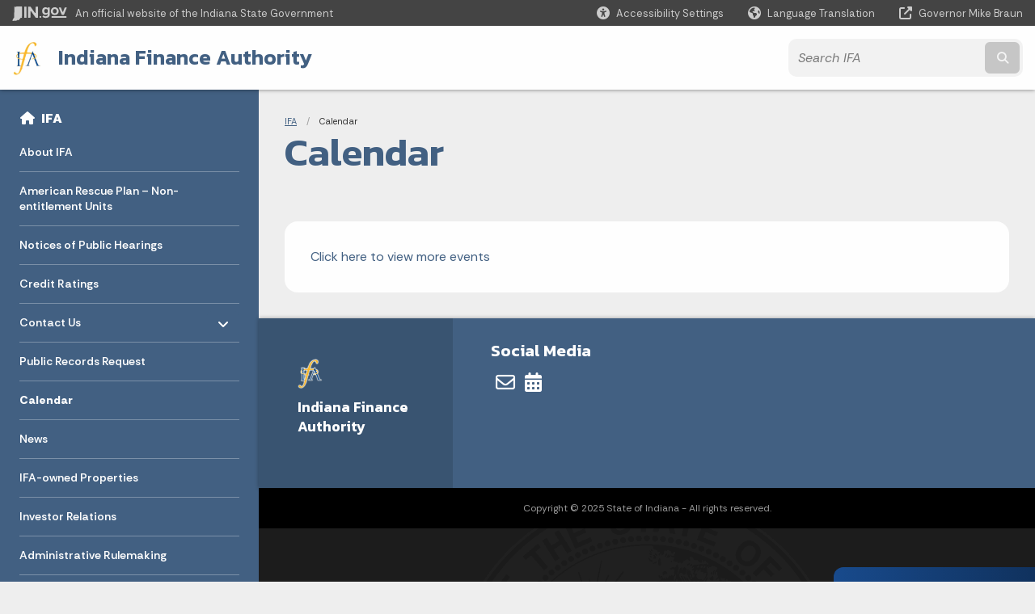

--- FILE ---
content_type: text/html; charset=UTF-8
request_url: https://www.in.gov/ifa/calendar/
body_size: 12018
content:
<!doctype html>
<html class="no-js" lang="en" aria-label="IFA - Calendar" data="
subpage
">
    <head>
    <!-- Front end is page asset -->
    <title>IFA: Calendar</title>
<meta charset="utf-8">
<meta name="description" content="" />
<meta name="keywords" content="" />
<meta name="viewport" content="width=device-width, initial-scale=1.0">
<meta name="apple-mobile-web-app-capable" content="yes">
<meta http-equiv="X-UA-Compatible" content="IE=edge,chrome=1">
<meta name="dcterms.title"      content="Calendar">
<meta name="dcterms.creator"    content="IFA">
<meta name="dcterms.created"    content="2020-10-05T10:29:26-04:00">
<meta name="dcterms.modified"   content="2022-07-06T11:13:14-04:00">
<meta name="dcterms.issued"     content="2020-10-05T13:53:59-04:00">
<meta name="dcterms.format"     content="HTML">
<meta name="dcterms.identifier" content="https://www.in.gov/ifa/calendar">
<!-- EnhancedUiSearch //-->
<!-- Settings //-->
<meta name="assetType" content="page_standard" />
<meta name="assetName" content="Calendar" />
<!-- Publishing - Page Details //-->
    <meta itemprop="name" content="Calendar" />
    <meta itemprop="description" content="" />
    <meta itemprop="image" content="" />
<meta name="twitter:card" content="summary" />
        <meta name="twitter:title" content="Calendar" />
        <meta name="twitter:description" content="" />
        <meta property="og:title" content="Calendar" />
        <meta property="og:description" content="" />
<meta property="og:type" content="website" />
<meta property="og:url" content="https://www.in.gov/ifa/calendar/" />
<meta property="og:site_name" content="IFA" />
<meta property="article:published_time" content="2020-10-05T13:53:59-04:00" />
<meta property="article:modified_time" content="2022-07-06T11:13:14-04:00" />
<meta property="article:tag" content="" />
<link rel="shortcut icon" href="/global/images/favicon.ico" />
                <link rel="preconnect" href="https://fonts.googleapis.com">
<link rel="preconnect" href="https://fonts.gstatic.com" crossorigin>
<link href="https://fonts.googleapis.com/css2?family=Kanit:ital,wght@0,300;0,400;0,600;0,700;1,300;1,400;1,600;1,700&family=Rethink+Sans:ital,wght@0,400..800;1,400..800&display=swap" rel="stylesheet">
<link type="text/css" rel="stylesheet" media="all" href="/global/css/font-awesome-6.7.1/css/all.min.css" /> 
<link type="text/css" rel="stylesheet" media="all" href="/global/css/agency-styles-2024.css" />
<script type="text/javascript" src="/global/javascript/jquery-3.5.1.js"></script>
<!-- u: 52676 -->
        <link href="/ifa/includes/custom.css" rel="stylesheet">
         <link href="/ifa/includes/colors_2024.css" rel="stylesheet">
</head>
<body id="subpage" class="ifa info show-horizontal-menu ">
                <header data-sticky-container class="">
    <div data-sticky data-margin-top="0" data-sticky-on="small">
        <div id="header_sliver" class="row expanded">
            <div id="header_sliver_logo_container" class="container_ingovlogo columns">
                    <svg id="in-gov-logo-svg" class="in-gov-logo-svg" alrt="IN.gov Logo" data-name="IN.gov Logo"
                        xmlns="https://www.w3.org/2000/svg" viewBox="0 0 120 32.26" height="18" width="68">
                        <defs>
                            <style>
                                .ingov-logo {
                                    fill: #fff;
                                }
                            </style>
                        </defs>
                        <title>IN.gov</title>
                        <path class="ingov-logo"
                            d="M20.21.1,9.8,0A3.6,3.6,0,0,0,8.53.26L6.81,1A.91.91,0,0,1,6.45,1,.86.86,0,0,1,6.15,1l-1-.45A.84.84,0,0,0,4.2.68a.88.88,0,0,0-.26.63L3.63,24a1.63,1.63,0,0,1-.25.75L1,28a3.65,3.65,0,0,0-.53,1.18L0,31.28a.83.83,0,0,0,.13.7.73.73,0,0,0,.57.28,1,1,0,0,0,.31,0l2.71-.83a1.3,1.3,0,0,1,.7.05L5.58,32a1.25,1.25,0,0,0,.51.12A1.37,1.37,0,0,0,7,31.77l.61-.56a.82.82,0,0,1,.49-.16h.07l.9.18.19,0a1.2,1.2,0,0,0,1.11-.7l.28-.65a.15.15,0,0,1,.17-.07l1.94.68a1.11,1.11,0,0,0,.34.06,1.18,1.18,0,0,0,1-.57l.32-.55a3.91,3.91,0,0,1,.61-.75l1.57-1.41a1.59,1.59,0,0,0,.46-1.37L17,25.57h0a2.72,2.72,0,0,0,1.35,0l1.88-.53a.82.82,0,0,0,.45-1.34L20.18,23a.08.08,0,0,1,0-.07.09.09,0,0,1,0-.06l.31-.23a1.76,1.76,0,0,0,.64-1.28l.07-20.19A1,1,0,0,0,20.21.1Zm61.61,2H78.65A.61.61,0,0,0,78,2.7a.61.61,0,0,1-1,.47,6.25,6.25,0,0,0-4.1-1.49c-4.19,0-7.31,3-7.31,8.44s3.16,8.44,7.31,8.44A6.22,6.22,0,0,0,77,17a.61.61,0,0,1,1,.46v.16c0,3.26-2.47,4.19-4.56,4.19a6.79,6.79,0,0,1-4.66-1.55.61.61,0,0,0-.93.14l-1.27,2.05a.62.62,0,0,0,.14.81,10.1,10.1,0,0,0,6.72,2.12c4.08,0,9-1.54,9-7.86V2.7A.61.61,0,0,0,81.82,2.09ZM78,12.59a.63.63,0,0,1-.14.39,4.9,4.9,0,0,1-3.6,1.7c-2.47,0-4.19-1.72-4.19-4.56s1.72-4.56,4.19-4.56a4.79,4.79,0,0,1,3.63,1.73.59.59,0,0,1,.11.35Zm15.59,6.48a8.41,8.41,0,0,0,8.78-8.72,8.77,8.77,0,0,0-17.54,0A8.4,8.4,0,0,0,93.63,19.07Zm0-13.52c2.71,0,4.26,2.23,4.26,4.8s-1.54,4.84-4.26,4.84S89.41,13,89.41,10.36,90.92,5.55,93.63,5.55Zm25.49-3.47h-2.8a.88.88,0,0,0-.82.57l-3.29,8.78a.88.88,0,0,1-1.64,0l-3.29-8.78a.88.88,0,0,0-.82-.57H103.7a.88.88,0,0,0-.81,1.2l6,14.82a.88.88,0,0,0,.81.55h3.52a.88.88,0,0,0,.81-.55l6-14.82A.88.88,0,0,0,119.12,2.09ZM61.59,21.23a2,2,0,1,0,2,2A2,2,0,0,0,61.59,21.23ZM30.18.44H26.66a.88.88,0,0,0-.88.88v23a.88.88,0,0,0,.88.88h3.52a.88.88,0,0,0,.88-.88v-23A.88.88,0,0,0,30.18.44Zm25.47,0H52.13a.88.88,0,0,0-.88.88V13.74a.88.88,0,0,1-1.59.51L40.05.81a.88.88,0,0,0-.71-.37H35.25a.88.88,0,0,0-.88.88v23a.88.88,0,0,0,.88.88h3.52a.88.88,0,0,0,.88-.88v-13a.88.88,0,0,1,1.59-.51l9.95,14a.88.88,0,0,0,.71.37h3.76a.88.88,0,0,0,.88-.88v-23A.88.88,0,0,0,55.65.44ZM118.59,21.6H87.28a.88.88,0,0,0-.88.88v1.75a.88.88,0,0,0,.88.88h31.31a.88.88,0,0,0,.88-.88V22.48A.88.88,0,0,0,118.59,21.6Z"
                            transform="translate(0 0)"></path>
                    </svg>
                <a href="https://www.in.gov/" target="_blank">
                <span id="header_sliver_official_text">An official website <span class="small-hide">of the Indiana State Government</span></span>
                </a>
            </div>
            <div class="columns medium-hide medium-2 large-2 shrink">
                <a id="header_sliver_accessibility_link" href="javascript:void(0);" data-acsb-custom-trigger="true" role="button" data-acsb-clickable="true" data-acsb-navigable="true" aria-hidden="true" tabindex="-1">
                    <span id="header_sliver_accessibility_icon" class="fas fa-universal-access" aria-hidden="true"></span>
                    <span id="header_sliver_accessibility_text" class="small-hide" aria-hidden="true">Accessibility Settings</span>
                </a>
            </div>
            <div id="google_translate_element_header" class="small-hide columns medium-hide medium-2 large-2 shrink">
                <span id="header_sliver_translation_icon" class="fas fa-globe-americas"></span>
                <span id="header_sliver_translation_text" class="small-hide">Language Translation</span>
            </div>
            <script type="text/javascript">
                function googleTranslateElementInit() {
                    new google.translate.TranslateElement({ pageLanguage: 'en', layout: google.translate.TranslateElement.InlineLayout.VERTICAL }, 'google_translate_element_header');
                }
            </script>
            <script type="text/javascript" src="//translate.google.com/translate_a/element.js?cb=googleTranslateElementInit" async></script>
            <div class="columns small-hide medium-2 large-2 shrink">
                <a id="header_sliver_governor_link" href="https://www.in.gov/gov" target="_blank"><span id="header_sliver_governor_icon" class="fas fa-external-link-alt"></span> <span id="header_sliver_governor_text">Governor Mike Braun</span></a>
            </div>
        </div>
        <div id="header_top" role="navigation" class="row expanded collapse">
            <div class="columns small-12 medium-expand">
                <ul id="header_elem-list" class="row expanded ">
                    <li id="header_agency-logo" class="columns small-12 shrink small-expand">
                                <a href="/ifa">
                        <img class="logo_agency" src="/ifa/images/logo_IFA.png" alt="IFA Logo"></a>
                    </li>
                    <li id="header_agency-name" class="columns  has-agency-logo ">   
                                        <a href="/ifa">
                            Indiana Finance Authority
                        </a>
                    </li>
                    <script>
                        var searchCollection = 'agencies2';
                        var searchResultsPage = '/ifa/search-results';
                        var searchProfile = 'ifa';
                    </script>
                    <li id="header_search" class="columns small-12 medium-4 large-3">
                        <form id="agency-fb-search" action="/ifa/search-results" method="get" role="search">
                            <input type="hidden" name="profile" value="ifa">
                            <input type="hidden" name="collection" value="agencies2">
                            <ul id="header_search-list">
                                <li><button type="button" class="button" id="button_voice-search" title="Search by voice"><i
                                            class="fas fa-microphone"></i><span class="show-for-sr">Start voice
                                            input</span></button></li>
                                <li>
                                    <input id="header_agency-search" type="search" placeholder="Search&nbsp;IFA"
                                        data-placeholder="Search&nbsp;IFA" name="query" autocomplete="off"
                                        aria-label="Search query">
                                    <div id="frequent-search-wrap" data-cached=0>
                                        <p><i class="fas fa-star"></i> <strong>Frequent Searches</strong></p>
                                    </div>
                                </li>
                                <li><button type="submit" class="button" id="button_text-search"><span class="fas fa-magnifying-glass"></span><span class="browser-ie11">&gt;</span><span class="show-for-sr">Submit text search</span></button></li>
                            </ul>
                        </form>
                    </li>
                </ul>
            </div>
        </div>
    </div>
    <div id="top-menu-nav-btn" class="columns shrink bottom-left" title="Main Menu">
        <button id="button_main-menu" aria-expanded="true">
            <div id="toggle" class="button-container">
                <span class="top"></span>
                <span class="middle"></span>
                <span class="bottom"></span>
                <div class="icon-text">MENU</div>
            </div>
        </button>
    </div>
    <!--<div class="faq_box" style="display:none;"></div>-->
    <script>let siteAlertJSONPath = '/ifa' + '/includes/site-alert.json'</script>
</header>
<div class="overlay" id="overlay" data-close-on-click="true">
	<nav class="overlay-menu">
		<div class="main-nav" id="main-nav">
		    <div class="section-header section-parent">
                <h2>
                            <span class="fas fa-home"></span><a href="/ifa">IFA Home</a>
                </h2>
		    </div>
		    <ul class="vertical menu accordion-menu" data-accordion-menu data-submenu-toggle="true" data-multi-open="false">
</li>
    <li>
                <a href="/ifa/about-ifa">About IFA</a>
</li>
    <li>
                <a href="/ifa/coronavirus-state-and-local-fiscal-recover-funds-american-rescue-plan-act-of-2021">American Rescue Plan – Non-entitlement Units</a>
</li>
    <li>
                <a href="/ifa/notices-of-public-hearings">Notices of Public Hearings</a>
</li>
    <li>
                <a href="/ifa/credit-ratings">Credit Ratings</a>
</li>
    <li>
        <a href="/ifa/contact-us">Contact Us
            <span class="show-for-sr"> - Click to Expand</span>
        </a>
<ul class="nested vertical menu submenu is-accordion-submenu" data-toggler=".expanded">
    <li>
        <a href="/ifa/contact-us/contact-us">Contact Us
            <span class="show-for-sr"> - Click to Expand</span>
        </a>
</li>
</ul></li>
    <li class="list-group-item list-group-item-nav ">
            <a  href="https://in.accessgov.com/ifa-apra" >Public Records Request
            </a>
    </li>
    <li>
                <a href="/ifa/calendar">Calendar</a>
</li>
    <li>
                <a href="/ifa/news">News</a>
</li>
    <li>
                <a href="/ifa/ifa-owned-properties">IFA-owned Properties</a>
</li>
    <li class="list-group-item list-group-item-nav ">
            <a  href="http://www.indianabonds.org/" >Investor Relations
            </a>
    </li>
    <li>
                <a href="/ifa/administrative-rulemaking">Administrative Rulemaking</a>
</li>
    <li>
                <a href="/ifa/project-locations-by-county">Project Locations by County</a>
</li>
    <li class="list-group-item list-group-item-nav section-header">
            <a  href="javascript:void(0);" >IFA Programs
            </a>
    </li>
    <li>
        <a href="/ifa/tax-exempt-bond-programs">Tax-Exempt Bond Programs
            <span class="show-for-sr"> - Click to Expand</span>
        </a>
<ul class="nested vertical menu submenu is-accordion-submenu" data-toggler=".expanded">
    <li>
        <a href="/ifa/tax-exempt-bond-programs/overview">Overview
            <span class="show-for-sr"> - Click to Expand</span>
        </a>
</li>
    <li>
        <a href="/ifa/tax-exempt-bond-programs/volume-cap-program">Volume Cap Program
            <span class="show-for-sr"> - Click to Expand</span>
        </a>
</li>
    <li>
        <a href="/ifa/tax-exempt-bond-programs/large-bond-program">Large Bond Program
            <span class="show-for-sr"> - Click to Expand</span>
        </a>
</li>
    <li>
        <a href="/ifa/tax-exempt-bond-programs/small-bond-program">Small Bond Program
            <span class="show-for-sr"> - Click to Expand</span>
        </a>
</li>
</ul></li>
    <li>
        <a href="/ifa/residential-housing-infrastructure-assistance-program">Residential Housing Infrastructure Assistance Program (RIF)
            <span class="show-for-sr"> - Click to Expand</span>
        </a>
<ul class="nested vertical menu submenu is-accordion-submenu" data-toggler=".expanded">
    <li>
        <a href="/ifa/residential-housing-infrastructure-assistance-program/rif-contacts">RIF Contacts
            <span class="show-for-sr"> - Click to Expand</span>
        </a>
</li>
</ul></li>
        <li class="normal">
            <a href="/ifa/srf">State Revolving Fund</a>
</li>
        <li class="normal">
            <a href="/ifa/brownfields">Indiana Brownfields</a>
</li>
    <li>
                <a href="/ifa/wifia">WIFIA</a>
</li>
    <li>
                <a href="/ifa/state-water-infrastructure-fund-swif-grants">SWIF &amp; TNSW Grants</a>
</li>
    <li>
        <a href="/ifa/water-loss-audits">Water Loss Audits
            <span class="show-for-sr"> - Click to Expand</span>
        </a>
<ul class="nested vertical menu submenu is-accordion-submenu" data-toggler=".expanded">
    <li>
        <a href="/ifa/water-loss-audits/water-loss-audit-training-information">Water Loss Audit Training Information
            <span class="show-for-sr"> - Click to Expand</span>
        </a>
</li>
</ul></li>
    <li>
                <a href="/ifa/utility-regional-meetings">Utility Regional Meetings</a>
</li>
    <li>
                <a href="/ifa/regional-water-studies">Regional Water Studies</a>
</li>
    <li>
                <a href="/ifa/lead-sampling-program">Lead Sampling Program</a>
</li>
    <li>
                <a href="/ifa/ifa-storm-water-survey">IFA Storm Water Survey</a>
</li>
    <li>
        <a href="/ifa/prior-water-initiatives">Prior Water Initiatives
            <span class="show-for-sr"> - Click to Expand</span>
        </a>
<ul class="nested vertical menu submenu is-accordion-submenu" data-toggler=".expanded">
    <li>
        <a href="/ifa/prior-water-initiatives/indiana-storm-water-infrastructure-needs">Indiana Storm Water Infrastructure Needs
            <span class="show-for-sr"> - Click to Expand</span>
        </a>
</li>
    <li>
        <a href="/ifa/prior-water-initiatives/water-supply-potential-of-the-charlestown-state-park-aquifer">Water Supply Potential of the Charlestown State Park Aquifer
            <span class="show-for-sr"> - Click to Expand</span>
        </a>
</li>
    <li>
        <a href="/ifa/prior-water-initiatives/evaluation-of-water-utility-planning-in-indiana">Evaluation of Water Utility Planning in Indiana
            <span class="show-for-sr"> - Click to Expand</span>
        </a>
</li>
    <li>
        <a href="/ifa/prior-water-initiatives/why-fi-water">WHY-FI WATER
            <span class="show-for-sr"> - Click to Expand</span>
        </a>
</li>
    <li>
        <a href="/ifa/prior-water-initiatives/indiana-wastewater-monitoring-report">Indiana Wastewater Monitoring Report
            <span class="show-for-sr"> - Click to Expand</span>
        </a>
</li>
</ul></li>
    <li class="list-group-item list-group-item-nav section-header">
            <a  href="javascript:void(0);" >Helpful Links to Documents
            </a>
    </li>
    <li>
                <a href="/ifa/notice-of-determination-to-issue-bonds">Notice of Determination to Issue Bonds</a>
</li>
    <li>
                <a href="/ifa/roadside-toll-collection-system-replacement-rtcs">Roadside Toll Collection System Replacement (RTCS)</a>
</li>
    <li>
                <a href="/ifa/collection-agency-procurement">Request for Proposal for the Collection Agency Procurement</a>
</li>
    <li>
                <a href="/ifa/sherman-minton-corridor-project">Sherman Minton Corridor Project</a>
</li>
    <li class="list-group-item list-group-item-nav ">
            <a  target="_blank"  href="/ifa/files/Electronic_Meetings_Policy_-_Final-1.pdf" >Electronic Meetings Policy<span class="menu-file-icon">PDF</span>
            </a>
    </li>
    <li>
                <a href="/ifa/related-links">Related Links</a>
</li>
    <li>
                <a href="/ifa/requests-for-proposalsqualificationsinformation">Requests for Proposals/Qualifications/Information</a>
</li>
    <li>
                <a href="/ifa/re-procurement-ohio-river-bridges-toll-system-provider-2020">Re-procurement Ohio River Bridges - Toll System Provider 2020</a>
</li>
    <li>
        <a href="/ifa/indiana-toll-road-lease">Indiana Toll Road Lease
            <span class="show-for-sr"> - Click to Expand</span>
        </a>
<ul class="nested vertical menu submenu is-accordion-submenu" data-toggler=".expanded">
    <li>
        <a href="/ifa/indiana-toll-road-lease/indiana-toll-road">Indiana Toll Road
            <span class="show-for-sr"> - Click to Expand</span>
        </a>
</li>
    <li>
        <a href="/ifa/indiana-toll-road-lease/toll-road-rates">Toll Road Rates
            <span class="show-for-sr"> - Click to Expand</span>
        </a>
</li>
    <li>
        <a href="/ifa/indiana-toll-road-lease/lease">Lease
            <span class="show-for-sr"> - Click to Expand</span>
        </a>
</li>
    <li>
        <a href="/ifa/indiana-toll-road-lease/itrob">Toll Road Annual Reports
            <span class="show-for-sr"> - Click to Expand</span>
        </a>
</li>
</ul></li>
    <li>
                <a href="/ifa/ohio-river-bridges-east-end-crossing">Ohio River Bridges - East End Crossing</a>
</li>
    <li>
                <a href="/ifa/existing-ohio-river-bridges-toll-system-provider">Existing Ohio River Bridges - Toll System Provider</a>
</li>
    <li>
                <a href="/ifa/i-69-section-6-contract-5-project">I-69 Section 6 Contract 5 Project</a>
</li>
    <li class="list-group-item list-group-item-nav ">
            <a  href="http://www.in.gov/iscba/" >ISCBA
            </a>
    </li>
    <li class="list-group-item list-group-item-nav ">
            <a  href="http://www.in.gov/imc/index.htm" >IMC
            </a>
    </li>
    <li>
        <a href="/ifa/supplemental-coronavirus-relief-fund-program">SAFETY AWARENESS Coronavirus Relief Fund Program
            <span class="show-for-sr"> - Click to Expand</span>
        </a>
<ul class="nested vertical menu submenu is-accordion-submenu" data-toggler=".expanded">
    <li>
        <a href="/ifa/supplemental-coronavirus-relief-fund-program/omb-letter-announcing-the-program">OMB Letter announcing the Safety Awareness Program
            <span class="show-for-sr"> - Click to Expand</span>
        </a>
</li>
    <li>
        <a href="/ifa/supplemental-coronavirus-relief-fund-program/frequently-asked-questions">Frequently Asked Questions
            <span class="show-for-sr"> - Click to Expand</span>
        </a>
</li>
    <li>
        <a href="/ifa/supplemental-coronavirus-relief-fund-program/county,-city-and-town-allocations">County, City and Town Safety Awareness Allocations
            <span class="show-for-sr"> - Click to Expand</span>
        </a>
</li>
    <li>
        <a href="/ifa/supplemental-coronavirus-relief-fund-program/supplemental-reimbursement-request-form">Safety Awareness Reimbursement Request Form (with Instructions)
            <span class="show-for-sr"> - Click to Expand</span>
        </a>
</li>
    <li>
        <a href="/ifa/supplemental-coronavirus-relief-fund-program/cares-act-safety-awareness-disbursement-summary-by-participant">CARES Act Safety Awareness Disbursement Summary by Participant
            <span class="show-for-sr"> - Click to Expand</span>
        </a>
</li>
</ul></li>
    <li>
        <a href="/ifa/coronavirus-relief-fund-program">Coronavirus Relief Fund Program
            <span class="show-for-sr"> - Click to Expand</span>
        </a>
<ul class="nested vertical menu submenu is-accordion-submenu" data-toggler=".expanded">
    <li>
        <a href="/ifa/coronavirus-relief-fund-program/announcement-and-notices">Announcement and Notices
            <span class="show-for-sr"> - Click to Expand</span>
        </a>
</li>
    <li>
        <a href="/ifa/coronavirus-relief-fund-program/public-safety-and-public-health-payroll-expenses-are-now-reimbursable">Public Safety and Public Health Payroll Expenses Are Now Reimbursable
            <span class="show-for-sr"> - Click to Expand</span>
        </a>
</li>
    <li>
        <a href="/ifa/coronavirus-relief-fund-program/frequently-asked-questions">Frequently Asked Questions
            <span class="show-for-sr"> - Click to Expand</span>
        </a>
</li>
    <li>
        <a href="/ifa/coronavirus-relief-fund-program/relief-fund-program-information-letter-to-executive-officers">Relief Fund Program Information Letter to Executive Officers
            <span class="show-for-sr"> - Click to Expand</span>
        </a>
</li>
    <li>
        <a href="/ifa/coronavirus-relief-fund-program/acceptance-certification-of-chief-executive-officer">Acceptance Certification of Chief Executive Officer
            <span class="show-for-sr"> - Click to Expand</span>
        </a>
</li>
    <li>
        <a href="/ifa/coronavirus-relief-fund-program/county-city-and-town-allocations">County City and Town Allocations
            <span class="show-for-sr"> - Click to Expand</span>
        </a>
</li>
    <li>
        <a href="/ifa/coronavirus-relief-fund-program/reimbursement-request-form">Reimbursement Request Form
            <span class="show-for-sr"> - Click to Expand</span>
        </a>
</li>
    <li>
        <a href="/ifa/coronavirus-relief-fund-program/helpful-links">Helpful Links
            <span class="show-for-sr"> - Click to Expand</span>
        </a>
</li>
    <li>
        <a href="/ifa/coronavirus-relief-fund-program/cares-act-disbursements">CARES Act Disbursements
            <span class="show-for-sr"> - Click to Expand</span>
        </a>
</li>
</ul></li>
        <li class="normal">
            <a href="/ifa/new">IFA New</a>
</li>
                <li class="list-group-item list-group-item-nav section-header" role="none">
                    <a href="javascript:void(0);" role="menuitem">Learn More</a>
                </li>
                    <li id="info-nav-iwanto">
                    <span class="fas fa-user"></span>
                        <a href="#">I Want To
                            <span class="show-for-sr"> - Click to Expand</span>
                        </a>
                        <ul><li><a href="/ifa/srf/wastewater" rel="https://www.in.gov/ifa/srf/2386.htm">Obtain low-interest financing for a wastewater treatment or sewer project in my community.</a></li><li><a href="/ifa/srf/drinking-water" rel="https://www.in.gov/ifa/srf/2387.htm">Obtain low-interest financing for a drinking water project in my community.</a></li><li><a href="/ifa/indiana-toll-road-lease/indiana-toll-road" rel="https://www.in.gov/ifa/2328.htm">Learn about the State's leasing of the Toll Road for 75 years.</a></li><li><a href="/ifa/tax-exempt-bond-programs/volume-cap-program" rel="https://www.in.gov/ifa/2341.htm">Certify my business for tax-exempt financing.</a></li><li><a href="/ifa/tax-exempt-bond-programs/large-bond-program" rel="https://www.in.gov/ifa/2340.htm">Issue bonds for a manufacturing project worth more than $3 million through the IFA.</a></li><li><a href="/ifa/tax-exempt-bond-programs/small-bond-program" rel="https://www.in.gov/ifa/2339.htm">Issue bonds for a manufacturing project for less than $3 million through the IFA.</a></li><li><a href="/ifa/brownfields/legal-assistance" rel="https://www.in.gov/ifa/brownfields/2364.htm">Request a Comfort letter for my property.</a></li><li><a href="/ifa/brownfields/financial-assistance" rel="https://www.in.gov/ifa/brownfields/2366.htm">Obtain Brownfields assistance.</a></li></ul>
                    </li>
                    <li id="info-nav-onlineservices"><span class="fas fa-globe"></span>
                        <a href="#">Online Services
                            <span class="show-for-sr"> - Click to Expand</span>
                        </a>
                        <ul><li><a href="/ifa/brownfields/files/CL-SSL-Supplemental-Info-Request-Form-Revised-for-Online-Services-Pending-Revisions-TC-6-25-21.pdf">Brownfields Comfort/Site Status Letter Supplemental Information Request Form</a></li><li><a href="/ifa/calendar" rel="https://www.in.gov/ifa/2347.htm">IFA Meeting Dates and Timelines</a></li><li><a href="/ifa/files/Tax-Exempt-Bond-Application_2018.doc" rel="https://www.in.gov/ifa/files/Tax-Exempt%20Bond%20Application_2018.doc">Tax Exempt Bond Application 2018</a></li><li><a href="/ifa/files/Manufacturing_Form.doc" rel="https://www.in.gov/ifa/files/Manufacturing_Form.doc">Volume Cap - Manufacturing Application</a></li><li><a href="/ifa/files/Tax-Exempt_Bond_Program_Procedures_2018.doc" rel="https://www.in.gov/ifa/files/Tax-Exempt_Bond_Program_Procedures_2018.doc">Tax Exempt Bond Procedures 2018</a></li><li><a href="/ifa/files/DWSRF_application.doc" rel="https://www.in.gov/ifa/files/DWSRF_application.doc">DWSRF Application</a></li><li><a href="/ifa/files/WWSRF_application-3.2019.doc" rel="https://www.in.gov/ifa/files/WWSRF_application%203.2019.doc">WWSRF Application</a></li><li><a href="/ifa/brownfields/financial-assistance" rel="https://www.in.gov/ifa/brownfields/2366.htm">Brownfields Financial Assistance</a></li><li><a href="/ifa/brownfields/legal-assistance" rel="https://www.in.gov/ifa/brownfields/2364.htm">Brownfields Comfort Letter Request</a></li><li><a href="/ifa/formsingov" rel="http://www.in.gov/ifa/forms.htm">Forms.IN.gov</a></li><li><a href="http://www.in.gov/services.htm" rel="http://www.in.gov/services.htm">More IN.gov Online Services</a></li><li><a href="http://www.in.gov/subscriber_center.htm" rel="http://www.in.gov/subscriber_center.htm">IN.gov Subscriber Center</a></li></ul>
                    </li>
                    <li id="agency-faq-drop" style="display:none;"><span class="fas fa-question"></span>
                        <a href="#">Top FAQs
                            <span class="show-for-sr"> - Click to Expand</span>
                        </a>
                        <ul class="menu vertical nested" id="faqs-dropdown"></ul>
                    </li>
            </ul>
        </div>
    </nav>
    <div id="mm-close">
        <span class="fas fa-times fa-small"></span>&nbsp; Close Menu
    </div>
</div>
        <div id="container_main" class="row expanded collapse">
                    <nav class="columns medium-hide large-3 info-navigation">
                            <h1 class="show-for-sr">Sidebar</h1>
                                    <div class="section-content">
    <div class="main-nav">
        <h2 class="show-for-sr">Side Navigation</h2>
        <div class="section-header section-parent">
            <h2>
                <span class="fas fa-home"></span>
                <a href="/ifa">IFA</a>
            </h2>
        </div>
        <ul class="vertical menu accordion-menu" id="left-menu" data-accordion-menu data-submenu-toggle="true">
</li>
    <li>
            <a href="/ifa/about-ifa">About IFA</a>
</li>
    <li>
            <a href="/ifa/coronavirus-state-and-local-fiscal-recover-funds-american-rescue-plan-act-of-2021">American Rescue Plan – Non-entitlement Units</a>
</li>
    <li>
            <a href="/ifa/notices-of-public-hearings">Notices of Public Hearings</a>
</li>
    <li>
            <a href="/ifa/credit-ratings">Credit Ratings</a>
</li>
    <li>
        <a href="/ifa/contact-us">Contact Us
            <span class="show-for-sr"> - Click to Expand</span>
        </a>
  <ul class="nested vertical menu submenu is-accordion-submenu">
        <li>
        <a href="/ifa/contact-us/contact-us">Contact Us</a>
</li>
  </ul></li>
    <li class=" list-group-item list-group-item-nav">
    <a   href="https://in.accessgov.com/ifa-apra" >Public Records Request
    </a>
</li>
    <li>
            <a href="/ifa/calendar">Calendar</a>
</li>
    <li>
            <a href="/ifa/news">News</a>
</li>
    <li>
            <a href="/ifa/ifa-owned-properties">IFA-owned Properties</a>
</li>
    <li class=" list-group-item list-group-item-nav">
    <a   href="http://www.indianabonds.org/" >Investor Relations
    </a>
</li>
    <li>
            <a href="/ifa/administrative-rulemaking">Administrative Rulemaking</a>
</li>
    <li>
            <a href="/ifa/project-locations-by-county">Project Locations by County</a>
</li>
    <li class=" linkhdr  list-group-item list-group-item-nav">
    <a  >IFA Programs
    </a>
</li>
    <li>
        <a href="/ifa/tax-exempt-bond-programs">Tax-Exempt Bond Programs
            <span class="show-for-sr"> - Click to Expand</span>
        </a>
  <ul class="nested vertical menu submenu is-accordion-submenu">
        <li>
        <a href="/ifa/tax-exempt-bond-programs/overview">Overview</a>
</li><li>
        <a href="/ifa/tax-exempt-bond-programs/volume-cap-program">Volume Cap Program</a>
</li><li>
        <a href="/ifa/tax-exempt-bond-programs/large-bond-program">Large Bond Program</a>
</li><li>
        <a href="/ifa/tax-exempt-bond-programs/small-bond-program">Small Bond Program</a>
</li>
  </ul></li>
    <li>
        <a href="/ifa/residential-housing-infrastructure-assistance-program">Residential Housing Infrastructure Assistance Program (RIF)
            <span class="show-for-sr"> - Click to Expand</span>
        </a>
  <ul class="nested vertical menu submenu is-accordion-submenu">
        <li>
        <a href="/ifa/residential-housing-infrastructure-assistance-program/rif-contacts">RIF Contacts</a>
</li>
  </ul></li>
        <li class="normal">
            <a href="/ifa/srf">State Revolving Fund</a>
</li>
        <li class="normal">
            <a href="/ifa/brownfields">Indiana Brownfields</a>
</li>
    <li>
            <a href="/ifa/wifia">WIFIA</a>
</li>
    <li>
            <a href="/ifa/state-water-infrastructure-fund-swif-grants">SWIF &amp; TNSW Grants</a>
</li>
    <li>
        <a href="/ifa/water-loss-audits">Water Loss Audits
            <span class="show-for-sr"> - Click to Expand</span>
        </a>
  <ul class="nested vertical menu submenu is-accordion-submenu">
        <li>
        <a href="/ifa/water-loss-audits/water-loss-audit-training-information">Water Loss Audit Training Information</a>
</li>
  </ul></li>
    <li>
            <a href="/ifa/utility-regional-meetings">Utility Regional Meetings</a>
</li>
    <li>
            <a href="/ifa/regional-water-studies">Regional Water Studies</a>
</li>
    <li>
            <a href="/ifa/lead-sampling-program">Lead Sampling Program</a>
</li>
    <li>
            <a href="/ifa/ifa-storm-water-survey">IFA Storm Water Survey</a>
</li>
    <li>
        <a href="/ifa/prior-water-initiatives">Prior Water Initiatives
            <span class="show-for-sr"> - Click to Expand</span>
        </a>
  <ul class="nested vertical menu submenu is-accordion-submenu">
        <li>
        <a href="/ifa/prior-water-initiatives/indiana-storm-water-infrastructure-needs">Indiana Storm Water Infrastructure Needs</a>
</li><li>
        <a href="/ifa/prior-water-initiatives/water-supply-potential-of-the-charlestown-state-park-aquifer">Water Supply Potential of the Charlestown State Park Aquifer</a>
</li><li>
        <a href="/ifa/prior-water-initiatives/evaluation-of-water-utility-planning-in-indiana">Evaluation of Water Utility Planning in Indiana</a>
</li><li>
        <a href="/ifa/prior-water-initiatives/why-fi-water">WHY-FI WATER</a>
</li><li>
        <a href="/ifa/prior-water-initiatives/indiana-wastewater-monitoring-report">Indiana Wastewater Monitoring Report</a>
</li>
  </ul></li>
    <li class=" linkhdr  list-group-item list-group-item-nav">
    <a  >Helpful Links to Documents
    </a>
</li>
    <li>
            <a href="/ifa/notice-of-determination-to-issue-bonds">Notice of Determination to Issue Bonds</a>
</li>
    <li>
            <a href="/ifa/roadside-toll-collection-system-replacement-rtcs">Roadside Toll Collection System Replacement (RTCS)</a>
</li>
    <li>
            <a href="/ifa/collection-agency-procurement">Request for Proposal for the Collection Agency Procurement</a>
</li>
    <li>
            <a href="/ifa/sherman-minton-corridor-project">Sherman Minton Corridor Project</a>
</li>
    <li class=" list-group-item list-group-item-nav">
    <a  target="_blank"   href="/ifa/files/Electronic_Meetings_Policy_-_Final-1.pdf" >Electronic Meetings Policy<span class="menu-file-icon">PDF</span>
    </a>
</li>
    <li>
            <a href="/ifa/related-links">Related Links</a>
</li>
    <li>
            <a href="/ifa/requests-for-proposalsqualificationsinformation">Requests for Proposals/Qualifications/Information</a>
</li>
    <li>
            <a href="/ifa/re-procurement-ohio-river-bridges-toll-system-provider-2020">Re-procurement Ohio River Bridges - Toll System Provider 2020</a>
</li>
    <li>
        <a href="/ifa/indiana-toll-road-lease">Indiana Toll Road Lease
            <span class="show-for-sr"> - Click to Expand</span>
        </a>
  <ul class="nested vertical menu submenu is-accordion-submenu">
        <li>
        <a href="/ifa/indiana-toll-road-lease/indiana-toll-road">Indiana Toll Road</a>
</li><li>
        <a href="/ifa/indiana-toll-road-lease/toll-road-rates">Toll Road Rates</a>
</li><li>
        <a href="/ifa/indiana-toll-road-lease/lease">Lease</a>
</li><li>
        <a href="/ifa/indiana-toll-road-lease/itrob">Toll Road Annual Reports</a>
</li>
  </ul></li>
    <li>
            <a href="/ifa/ohio-river-bridges-east-end-crossing">Ohio River Bridges - East End Crossing</a>
</li>
    <li>
            <a href="/ifa/existing-ohio-river-bridges-toll-system-provider">Existing Ohio River Bridges - Toll System Provider</a>
</li>
    <li>
            <a href="/ifa/i-69-section-6-contract-5-project">I-69 Section 6 Contract 5 Project</a>
</li>
    <li class=" list-group-item list-group-item-nav">
    <a   href="http://www.in.gov/iscba/" >ISCBA
    </a>
</li>
    <li class=" list-group-item list-group-item-nav">
    <a   href="http://www.in.gov/imc/index.htm" >IMC
    </a>
</li>
    <li>
        <a href="/ifa/supplemental-coronavirus-relief-fund-program">SAFETY AWARENESS Coronavirus Relief Fund Program
            <span class="show-for-sr"> - Click to Expand</span>
        </a>
  <ul class="nested vertical menu submenu is-accordion-submenu">
        <li>
        <a href="/ifa/supplemental-coronavirus-relief-fund-program/omb-letter-announcing-the-program">OMB Letter announcing the Safety Awareness Program</a>
</li><li>
        <a href="/ifa/supplemental-coronavirus-relief-fund-program/frequently-asked-questions">Frequently Asked Questions</a>
</li><li>
        <a href="/ifa/supplemental-coronavirus-relief-fund-program/county,-city-and-town-allocations">County, City and Town Safety Awareness Allocations</a>
</li><li>
        <a href="/ifa/supplemental-coronavirus-relief-fund-program/supplemental-reimbursement-request-form">Safety Awareness Reimbursement Request Form (with Instructions)</a>
</li><li>
        <a href="/ifa/supplemental-coronavirus-relief-fund-program/cares-act-safety-awareness-disbursement-summary-by-participant">CARES Act Safety Awareness Disbursement Summary by Participant</a>
</li>
  </ul></li>
    <li>
        <a href="/ifa/coronavirus-relief-fund-program">Coronavirus Relief Fund Program
            <span class="show-for-sr"> - Click to Expand</span>
        </a>
  <ul class="nested vertical menu submenu is-accordion-submenu">
        <li>
        <a href="/ifa/coronavirus-relief-fund-program/announcement-and-notices">Announcement and Notices</a>
</li><li>
        <a href="/ifa/coronavirus-relief-fund-program/public-safety-and-public-health-payroll-expenses-are-now-reimbursable">Public Safety and Public Health Payroll Expenses Are Now Reimbursable</a>
</li><li>
        <a href="/ifa/coronavirus-relief-fund-program/frequently-asked-questions">Frequently Asked Questions</a>
</li><li>
        <a href="/ifa/coronavirus-relief-fund-program/relief-fund-program-information-letter-to-executive-officers">Relief Fund Program Information Letter to Executive Officers</a>
</li><li>
        <a href="/ifa/coronavirus-relief-fund-program/acceptance-certification-of-chief-executive-officer">Acceptance Certification of Chief Executive Officer</a>
</li><li>
        <a href="/ifa/coronavirus-relief-fund-program/county-city-and-town-allocations">County City and Town Allocations</a>
</li><li>
        <a href="/ifa/coronavirus-relief-fund-program/reimbursement-request-form">Reimbursement Request Form</a>
</li><li>
        <a href="/ifa/coronavirus-relief-fund-program/helpful-links">Helpful Links</a>
</li><li>
        <a href="/ifa/coronavirus-relief-fund-program/cares-act-disbursements">CARES Act Disbursements</a>
</li>
  </ul></li>
        <li class="normal">
            <a href="/ifa/new">IFA New</a>
</li>
                <div class="section-header">Learn More</div>
                    <li id="info-nav-iwanto">
                    <span class="fas fa-user"></span>
                        <a href="#">I Want To
                            <span class="show-for-sr"> - Click to Expand</span>
                        </a>
                        <ul><li><a href="/ifa/srf/wastewater" rel="https://www.in.gov/ifa/srf/2386.htm">Obtain low-interest financing for a wastewater treatment or sewer project in my community.</a></li><li><a href="/ifa/srf/drinking-water" rel="https://www.in.gov/ifa/srf/2387.htm">Obtain low-interest financing for a drinking water project in my community.</a></li><li><a href="/ifa/indiana-toll-road-lease/indiana-toll-road" rel="https://www.in.gov/ifa/2328.htm">Learn about the State's leasing of the Toll Road for 75 years.</a></li><li><a href="/ifa/tax-exempt-bond-programs/volume-cap-program" rel="https://www.in.gov/ifa/2341.htm">Certify my business for tax-exempt financing.</a></li><li><a href="/ifa/tax-exempt-bond-programs/large-bond-program" rel="https://www.in.gov/ifa/2340.htm">Issue bonds for a manufacturing project worth more than $3 million through the IFA.</a></li><li><a href="/ifa/tax-exempt-bond-programs/small-bond-program" rel="https://www.in.gov/ifa/2339.htm">Issue bonds for a manufacturing project for less than $3 million through the IFA.</a></li><li><a href="/ifa/brownfields/legal-assistance" rel="https://www.in.gov/ifa/brownfields/2364.htm">Request a Comfort letter for my property.</a></li><li><a href="/ifa/brownfields/financial-assistance" rel="https://www.in.gov/ifa/brownfields/2366.htm">Obtain Brownfields assistance.</a></li></ul>
                    </li>
                    <li id="info-nav-onlineservices"><span class="fas fa-globe"></span>
                        <a href="#">Online Services
                            <span class="show-for-sr"> - Click to Expand</span>
                        </a>
                        <ul><li><a href="/ifa/brownfields/files/CL-SSL-Supplemental-Info-Request-Form-Revised-for-Online-Services-Pending-Revisions-TC-6-25-21.pdf">Brownfields Comfort/Site Status Letter Supplemental Information Request Form</a></li><li><a href="/ifa/calendar" rel="https://www.in.gov/ifa/2347.htm">IFA Meeting Dates and Timelines</a></li><li><a href="/ifa/files/Tax-Exempt-Bond-Application_2018.doc" rel="https://www.in.gov/ifa/files/Tax-Exempt%20Bond%20Application_2018.doc">Tax Exempt Bond Application 2018</a></li><li><a href="/ifa/files/Manufacturing_Form.doc" rel="https://www.in.gov/ifa/files/Manufacturing_Form.doc">Volume Cap - Manufacturing Application</a></li><li><a href="/ifa/files/Tax-Exempt_Bond_Program_Procedures_2018.doc" rel="https://www.in.gov/ifa/files/Tax-Exempt_Bond_Program_Procedures_2018.doc">Tax Exempt Bond Procedures 2018</a></li><li><a href="/ifa/files/DWSRF_application.doc" rel="https://www.in.gov/ifa/files/DWSRF_application.doc">DWSRF Application</a></li><li><a href="/ifa/files/WWSRF_application-3.2019.doc" rel="https://www.in.gov/ifa/files/WWSRF_application%203.2019.doc">WWSRF Application</a></li><li><a href="/ifa/brownfields/financial-assistance" rel="https://www.in.gov/ifa/brownfields/2366.htm">Brownfields Financial Assistance</a></li><li><a href="/ifa/brownfields/legal-assistance" rel="https://www.in.gov/ifa/brownfields/2364.htm">Brownfields Comfort Letter Request</a></li><li><a href="/ifa/formsingov" rel="http://www.in.gov/ifa/forms.htm">Forms.IN.gov</a></li><li><a href="http://www.in.gov/services.htm" rel="http://www.in.gov/services.htm">More IN.gov Online Services</a></li><li><a href="http://www.in.gov/subscriber_center.htm" rel="http://www.in.gov/subscriber_center.htm">IN.gov Subscriber Center</a></li></ul>
                    </li>
                    <li id="agency-faq-drop-hamburger" style="display:none;"><span class="fas fa-question"></span>
                        <a href="#">Top FAQs
                            <span class="show-for-sr"> - Click to Expand</span>
                        </a>
                        <ul class="menu vertical nested" id="faqs-dropdown"></ul>
                    </li>
        </ul>
    </div>
</div>
                    </nav> 
                    <div class="columns medium-12 large-9">
                    <main>
                        <article aria-label="IN.gov Content">
            <section class="info-internal-banner">
            <nav class="breadcrumbs" aria-label="You are here:" role="navigation">
                <h1 class="show-for-sr breadcrumbs">Breadcrumbs</h1>
                <ul class="breadcrumbs">
                            <li><a href="/ifa">IFA</a></li>
                                <li><span class="show-for-sr">Current: </span>Calendar</li>
                </ul>
            </nav>
            <h1 class="info-heading">
                Calendar</h1>
            </section>
<section id="content_container_146178">
<div id="localist-widget-36859000" class="localist-widget"></div><script defer type="text/javascript"
src="https://events.in.gov/widget/view?schools=IN&groups=ifa&days=365&num=30&all_instances=1&container=localist-widget-36859000&template=in-gov-list"></script>
<div class="read-more"><a href="https://events.in.gov/ifa/">Click here to view more events</a></div>
</section>
                            
                </article> 
                <footer>
                        <section id="footer_agency" data-ctype="agency-footer" aria-label="agency information" role="contentinfo">
  <div class="row expanded">
      <div id="footer_agency-brand" class="columns small-12 medium-3">
        <img class="logo_agency" alt="IFA Logo" src="/ifa/images/logo_IFA.png" height="40">
        <p>Indiana Finance Authority</p>
      </div>
      <div id="footer_agency-links" class="columns small-12 medium-9">
        <div class="row expanded">
          <div class="columns small-12 medium-expand">
            <h2>Social Media</h2>
            <ul class="icons_social row medium-collapse" aria-label="Social Media Links" title="Social Media Links">
              <li class="columns">
                <a title="Email" href="https://cloud.subscription.in.gov/signup?depid=546006776" target="_blank" aria-label="Email"><span class="far fa-envelope" title="Email"></span><span class="browser-ie11 show-for-sr">Email</span></a>
              </li>
              <li class="columns">
                <a title="Calendar" href="https://www.in.gov/ifa/calendar/" target="_blank" aria-label="Calendar"><span class="fas fa-calendar-alt" title="Calendar"></span><span class="browser-ie11 show-for-sr">Calendar</span></a>
              </li>
          </ul>
          </div>
      </div>
  </div>
</section>
                        <footer>
    <section id="footer_sliver">
    <div>
        Copyright &copy; 2025 State of Indiana - All rights reserved.
    </div>
</section>
<footer id="footer_global" data-ctype="global-footer" style="background-image: url(/global/images/indiana-state-seal-bw-2.png);">
    <div id="footer_links" class="row expanded">
        <div class="columns small-12 medium-6 large-expand">
            <section id="footer_help" aria-label="Find Information">
                <h2>Find Information</h2>
                <ul class="vertical menu">
                    <!-- <li><a href="https://www.in.gov/idoa/state-information-center/" target="_blank">About State Information Center</a></li>                     -->
                    <!-- <li><a href="sms:1-855-463-5292">Text: 1-855-463-5292</a></li> -->
                    <li class="chat-link"><a href="javascript:void(0);" onclick="zE.activate({hideOnClose: false});">State Information Live Chat</a></li>
                    <li><a href="https://in.accessgov.com/idoa/Forms/Page/idoa/ask-sic-a-question/" target="_blank">Email State Information Center</a></li>
                    <li><a href="https://www.in.gov/apps/iot/find-a-person/" target="_blank">Find a Person</a></li>
                    <li><a aria-label="Find an Agency Footer Link" href="//www.in.gov/core/find_agency.html" target="_blank">Find an Agency</a></li>
                    <li><a href="tel:1-800-457-8283">Call: 1-800-457-8283</a></li>
                    <li><a href="tel:1-888-311-1846">Text: 1-888-311-1846</a></li>
                </ul>
            </section>
        </div>
        <div class="columns small-12 medium-6 large-expand">
            <section id="footer_quick_information" aria-label="Quick Information">
                <h2>Quick Information</h2>
                <ul class="vertical menu">
                    <!-- <li><a href="https://www.in.gov/apps/iot/find-a-person/" target="_blank">Find a State Employee</a></li> -->
                    <!-- <li><a href="https://www.in.gov/core/find_agency.html" target="_blank">Find an Agency</a></li> -->
                    <!-- <li><a href="https://www.in.gov/core/map.html" target="_blank">Maps & Information</a></li> -->
                    <!-- <li><a href="https://workforindiana.in.gov/" target="_blank">Apply for State Jobs</a></li> -->
                    <li><a href="https://www.in.gov/core/sitesurvey.html" target="_blank">IN.gov User Survey</a></li>
                    <li><a href="https://www.in.gov/core/advanced_search.html" target="_blank">Advanced Search</a></li>
                    <li><a href="https://www.in.gov/core/policies.html" target="_blank">Policies</a></li>
                    <li><a href="https://www.in.gov/core/sitemap.html" target="_blank">Sitemap</a></li>
                    <li><a href="https://faqs.in.gov/hc/en-us" target="_blank">IN.gov FAQs</a></li>
                    <li><a href="https://www.in.gov/core/info_employees.html" target="_blank">State Employee Resources</a></li>
                    </li>
                </ul>
            </section>
        </div>
        <div class="columns small-12 medium-6 large-expand">
            <section id="footer_state_information" aria-label="State Information">
                <h2>State Information</h2>
                <ul class="vertical menu">
                    <li><a href="https://www.in.gov/core/map.html" target="_blank">Maps &amp; Information</a></li>
                    <li><a href="https://www.in.gov/core/news_events.html" target="_blank">IN.gov News &amp; Events</a></li>
                    <li><a href="https://www.in.gov/core/gov-delivery.html" target="_blank">Email Updates</a></li>
                    <li><a href="https://iga.in.gov/laws/current/ic/titles/1" target="_blank">Indiana Code</a></li>
                    <li><a href="http://www.in.gov/legislative/iac/" target="_blank">Indiana Administrative Code</a></li>
                    <li><a href="https://www.in.gov/core/awards.html" target="_blank">Awards</a></li>
                </ul>
            </section>
        </div>
        <div class="columns small-12 medium-6 large-expand">
            <section id="footer_media_links" aria-label="IN.gov Settings">
                <div class="footer-logo-container">
                    <svg id="footer-in-gov-logo-svg" data-name="IN.gov Logo" xmlns="https://www.w3.org/2000/svg"
                        height= 31.00 width=119 viewBox="0 0 119 31.99">
                        <defs>
                            <style>
                                .ingov-gold {
                                    fill: #eaba0b;
                                }
                                .ingov-blue {
                                    fill: #2a4d87;
                                }
                                .ingov-white {
                                    fill: #fff;
                                }
                            </style>
                        </defs>
                        <path class="ingov-white"
                            d="M81.13,2.07h0s-3.14,.01-3.14,.01c-.34,0-.61,.27-.61,.61,0,.34-.27,.61-.61,.61-.15,0-.29-.05-.4-.15-1.14-.97-2.58-1.5-4.08-1.49-4.15,0-7.25,3-7.25,8.37s3.13,8.37,7.25,8.37c1.49,0,2.94-.54,4.06-1.53,.25-.22,.64-.2,.86,.06,.1,.11,.15,.25,.15,.4v.15c0,3.23-2.45,4.15-4.52,4.15-1.82,0-3.37-.44-4.62-1.53-.25-.22-.64-.2-.86,.05-.02,.03-.04,.05-.06,.08l-1.26,2.03c-.16,.26-.1,.6,.14,.79,1.95,1.54,4.02,2.1,6.66,2.1,4.05,0,8.88-1.53,8.88-7.79V2.67c0-.33-.27-.59-.6-.6Zm-3.89,10.81c-.9,1.04-2.2,1.65-3.58,1.68-2.45,0-4.15-1.7-4.15-4.52s1.7-4.52,4.15-4.52c1.39,.02,2.71,.64,3.6,1.71,.07,.1,.11,.22,.11,.35v4.91c0,.14-.04,.28-.14,.4ZM92.85,1.66c-5.45,0-8.68,3.95-8.68,8.61s3.27,8.64,8.68,8.64,8.71-3.95,8.71-8.64-3.27-8.6-8.71-8.6Zm0,13.41c-2.69,0-4.19-2.21-4.19-4.8s1.52-4.77,4.19-4.77,4.22,2.21,4.22,4.77-1.53,4.8-4.22,4.8ZM118.45,2.13c-.1-.04-.22-.06-.33-.06h-2.78c-.36,0-.67,.23-.79,.56l-3.28,8.7c-.17,.45-.67,.67-1.12,.5-.23-.09-.41-.27-.5-.5l-3.26-8.7c-.12-.33-.44-.56-.79-.56h-2.74c-.48,0-.86,.4-.86,.88,0,.11,.02,.21,.06,.31l5.9,14.7c.13,.32,.44,.54,.79,.54h3.49c.35,0,.66-.22,.79-.54l5.9-14.7c.18-.45-.04-.95-.49-1.13ZM61.08,21.05c-1.08,0-1.96,.88-1.96,1.96s.88,1.96,1.96,1.96,1.96-.88,1.96-1.96-.88-1.96-1.96-1.96ZM29.93,.44h-3.49c-.48,0-.87,.39-.87,.87V24.11c0,.48,.39,.87,.87,.87h3.49c.48,0,.87-.39,.87-.87V1.3c0-.48-.39-.87-.87-.87Zm25.27,0s-.01,0-.02,0h-3.49c-.48,0-.87,.39-.87,.87V13.62c0,.48-.37,.88-.85,.88-.29,0-.57-.14-.73-.38L39.73,.79c-.16-.23-.43-.36-.71-.36h-4.06c-.48,0-.87,.39-.87,.87V24.11c0,.48,.39,.87,.87,.87h3.49c.48,0,.87-.39,.87-.87V11.22c0-.48,.37-.88,.85-.88,.29,0,.57,.14,.73,.38l9.86,13.9c.16,.23,.43,.36,.71,.37h3.73c.48,0,.87-.39,.87-.87V1.3c0-.48-.39-.87-.87-.87Z">
                        </path>
                        <g>
                            <path class="ingov-white"
                                d="M20.04,.1l-10.32-.1c-.43,0-.86,.09-1.26,.25l-1.7,.73c-.11,.04-.23,.06-.35,.05-.1,0-.21-.02-.3-.06l-1.02-.44c-.31-.15-.67-.1-.92,.14-.16,.17-.26,.39-.25,.62l-.3,22.49c-.02,.26-.1,.52-.25,.74l-2.34,3.21c-.25,.36-.43,.77-.53,1.19L.03,31.02c-.06,.24-.01,.5,.14,.7,.14,.17,.35,.27,.57,.27,.1,0,.21-.01,.31-.04l2.69-.82c.23-.05,.48-.03,.7,.05l1.12,.54c.16,.07,.33,.11,.5,.12,.34,.01,.67-.1,.93-.33l.6-.55c.14-.1,.31-.16,.48-.16h.06l.89,.18c.06,.01,.13,.02,.19,.02,.47,0,.91-.26,1.1-.7l.27-.64c.03-.06,.1-.09,.17-.08l1.93,.68c.11,.04,.22,.06,.33,.06,.42,0,.81-.21,1.03-.56l.32-.54c.17-.27,.37-.52,.61-.75l1.55-1.4c.36-.36,.53-.86,.46-1.36l-.07-.36h.04c.44,.11,.9,.11,1.34,0l1.86-.53c.44-.1,.72-.54,.62-.98-.03-.13-.09-.25-.18-.35l-.57-.75s0-.05,0-.07c0-.02,.02-.05,.04-.06l.31-.23c.38-.31,.61-.77,.64-1.27l.06-19.99c0-.56-.45-1.02-1.02-1.03Z">
                            </path>
                            <rect class="ingov-gold" x="85.68" y="21.42" width="32.78" height="3.48" rx=".87" ry=".87">
                            </rect>
                        </g>
                    </svg>
                </div>
                <ul class="vertical menu">
                    <li><a href="javascript:void();" data-acsb-custom-trigger="true" title="Open accessibility tools"
                        role="button" data-acsb-clickable="true" data-acsb-navigable="true" tabindex="0"
                        data-acsb-now-navigable="true">Accessibility Settings</a></li>
                    <li><a href="https://www.in.gov/core/accessibility-feedback.html" target="_blank">Report Accessibility Issues</a></li>
                    <script type="text/javascript" src="https://www.browsealoud.com/plus/scripts/3.1.0/ba.js"
                    crossorigin="anonymous"
                    integrity="sha256-VCrJcQdV3IbbIVjmUyF7DnCqBbWD1BcZ/1sda2KWeFc= sha384-k2OQFn+wNFrKjU9HiaHAcHlEvLbfsVfvOnpmKBGWVBrpmGaIleDNHnnCJO4z2Y2H sha512-gxDfysgvGhVPSHDTieJ/8AlcIEjFbF3MdUgZZL2M5GXXDdIXCcX0CpH7Dh6jsHLOLOjRzTFdXASWZtxO+eMgyQ==">  </script>
                    <li>
                        <div class="_ba_logo" id="__ba_launchpad" style="padding-top: 0.5rem;"><a title="Listen with the ReachDeck Toolbar" id="browsealoud-button--launchpad"
                                class="gw-launchpad-button gw-launchpad-button--double-icon  gw-launchpad-button--orange"
                                ignore="true" lang="en" type="button"><span
                                    class="gw-launchpad-button__icon gw-launchpad-button__icon--left gw-launchpad-button__icon--accessibility-man-white"></span>Screen Reader - Speak<span
                                    class="gw-launchpad-button__icon gw-launchpad-button__icon--right gw-launchpad-button__icon--play-outline-white"></span></a>
                        </div>
                    </li>
                </ul>
            </section>
        </div>
    </div>
</footer>
</footer>
<script type="text/javascript" src="/global/javascript/agency-scripts-2024.js"></script> 
<script type="text/javascript" src="/global/javascript/components/libraries/glide-polyfilled.min.js"></script> 
<script async src="https://siteimproveanalytics.com/js/siteanalyze_10656.js"></script>
<script>(function(){ var s = document.createElement('script'), e = ! document.body ? document.querySelector('head') : document.body; s.src = 'https://acsbapp.com/apps/app/dist/js/app.js'; s.async = true; s.onload = function(){ acsbJS.init({ statementLink : '', footerHtml : '', hideMobile : true, hideTrigger : true, language : 'en', position : 'right', leadColor : '#113360', triggerColor : '#113360', triggerRadius : '50%', triggerPositionX : 'right', triggerPositionY : 'bottom', triggerIcon : 'people', triggerSize : 'medium', triggerOffsetX : 35, triggerOffsetY : 35, mobile : { triggerSize : 'small', triggerPositionX : 'right', triggerPositionY : 'bottom', triggerOffsetX : 10, triggerOffsetY : 10, triggerRadius : '50%' } }); }; e.appendChild(s);}());</script>
<script>
    function hideAccessibeTriggerFromScreenReaders() {  // Updated 7/21/25 by CV
      const interval = setInterval(() => {
        const trigger = document.querySelector('[data-acsb-custom-trigger="true"]');
        if (trigger) {
          const triggerTab = trigger.getAttribute('tabindex');
          if (triggerTab === '0') {
            trigger.setAttribute('aria-hidden', 'true');
            trigger.setAttribute('tabindex', '-1');
            clearInterval(interval);
          }
        }
      }, 300); // check every 300ms
    }
    window.addEventListener('load', hideAccessibeTriggerFromScreenReaders);  // Call on window.load
</script>
                </footer>
            </main> 
            </div> 
        </div> 
        <input type="hidden" name="token" value="75a8ba2e51d5db228431c702b8da0eb8e6625b6e"  class="sq-form-field" id="token" />        
        <script type="text/javascript" src="/ifa/includes/custom.js"></script>
        <script>
            document.addEventListener('DOMContentLoaded', function() {
                //Send doc height to parent frame (will be moving this code)
                function sendHeight() {
                    setTimeout(function() {
                        var scrollHeight = document.body.scrollHeight;
                        scrollHeight > 1 ? parent.postMessage({ 'request' : 'getdocheight', "data": scrollHeight }, '*') : sendHeight(); //Call sendHeight() again if no height yet
                    }, 500);
                }
                sendHeight(); //Send it
            });
        </script>
</body>
</html>

--- FILE ---
content_type: text/css
request_url: https://www.in.gov/ifa/includes/custom.css
body_size: 92
content:


/* Agency Custom CSS */

.label.primary {
    background: #426082;
}

--- FILE ---
content_type: application/javascript; charset=utf-8
request_url: https://ingov.zendesk.com/api/v2/help_center/en-us/sections/115001495047-Finance-Authority-Indiana/articles.json?sort_order=asc&callback=jQuery35107960063770592378_1768700619656&_=1768700619657
body_size: 5828
content:
jQuery35107960063770592378_1768700619656({"count":17,"next_page":null,"page":1,"page_count":1,"per_page":30,"previous_page":null,"articles":[{"id":115005068307,"url":"https://ingov.zendesk.com/api/v2/help_center/en-us/articles/115005068307.json","html_url":"https://faqs.in.gov/hc/en-us/articles/115005068307-What-is-the-difference-between-a-Comfort-Letter-and-a-Site-Status-Letter","author_id":19552993367,"comments_disabled":true,"draft":false,"promoted":false,"position":0,"vote_sum":6,"vote_count":16,"section_id":115001495047,"created_at":"2017-03-30T15:48:27Z","updated_at":"2022-10-05T08:10:12Z","name":"What is the difference between a Comfort Letter and a Site Status Letter?","title":"What is the difference between a Comfort Letter and a Site Status Letter?","source_locale":"en-us","locale":"en-us","outdated":false,"outdated_locales":[],"edited_at":"2017-03-30T15:48:27Z","user_segment_id":null,"permission_group_id":263726,"content_tag_ids":[],"label_names":[],"body":"\u003cp\u003eA Comfort Letter is issued to a party that qualifies for an applicable exemption to liability found in Indiana law or application of an IDEM enforcement discretion policy, but is not a legal release from liability. A Comfort Letter explains the liability exemption or enforcement discretion policy for which the stakeholder has qualified and by which IDEM has determined not to pursue a party for cleanup. A Site Status Letter is issued to a party that did not cause or contribute to or knowingly exacerbate site contamination and can demonstrate that current levels of contaminants of concern at the brownfield substantially meet current cleanup criteria as established by IDEM. The potential cleanup liability of the party requesting the letter is not addressed. The Site Status Letter states that based on a technical analysis of information submitted to IDEM pertaining to site conditions, IDEM concludes that current site conditions do not present a threat to human health or the environment and that IDEM does not plan to take or require a response action at the brownfield site. Contact Michele Oertel at moertel@ifa.in.gov.\u003c/p\u003e\r\r","user_segment_ids":[]},{"id":115005241048,"url":"https://ingov.zendesk.com/api/v2/help_center/en-us/articles/115005241048.json","html_url":"https://faqs.in.gov/hc/en-us/articles/115005241048-What-types-of-projects-are-eligible-for-a-Drinking-Water-State-Revolving-Fund-loan","author_id":19552993367,"comments_disabled":true,"draft":false,"promoted":false,"position":1,"vote_sum":2,"vote_count":2,"section_id":115001495047,"created_at":"2017-03-30T15:48:36Z","updated_at":"2020-02-12T01:01:34Z","name":"What types of projects are eligible for a Drinking Water State Revolving Fund loan?","title":"What types of projects are eligible for a Drinking Water State Revolving Fund loan?","source_locale":"en-us","locale":"en-us","outdated":false,"outdated_locales":[],"edited_at":"2017-03-30T15:48:36Z","user_segment_id":null,"permission_group_id":263726,"content_tag_ids":[],"label_names":[],"body":"\u003cp\u003e\u003cspan\u003eTreatment plant improvements and upgrades, water line replacement and extensions, water storage facilities, security upgrades, metering systems, etc.\u003cspan\u003e \u003c/span\u003e For more information, visit \u003ca href=\"http://www.in.gov/ifa/srf/2387.htm\" target=\"_parent\" http:\u003e\u003c/a\u003e\u003c/span\u003e\u003c/p\u003e\r\r\u003cp\u003eIndiana Finance Authority (IFA)\u003c/p\u003e\r\u003cp\u003e\u003ca href=\"http://www.in.gov/ifa\" target=\"_parent\" http:\u003e\u003c/a\u003e\u003c/p\u003e\r\r\r","user_segment_ids":[]},{"id":115005068267,"url":"https://ingov.zendesk.com/api/v2/help_center/en-us/articles/115005068267.json","html_url":"https://faqs.in.gov/hc/en-us/articles/115005068267-What-is-a-brownfield","author_id":19552993367,"comments_disabled":true,"draft":false,"promoted":false,"position":2,"vote_sum":6,"vote_count":12,"section_id":115001495047,"created_at":"2017-03-30T15:48:21Z","updated_at":"2024-02-03T00:47:38Z","name":"What is a brownfield?","title":"What is a brownfield?","source_locale":"en-us","locale":"en-us","outdated":false,"outdated_locales":[],"edited_at":"2017-03-30T15:48:21Z","user_segment_id":null,"permission_group_id":263726,"content_tag_ids":[],"label_names":[],"body":"\u003cp\u003e\u003cspan\u003e: Indiana defines a brownfield site as a parcel of real estate that is abandoned or inactive or may not be operated at its appropriate use and on which expansion or redevelopment is complicated because of the presence or potential presence of a hazardous substance, a contaminant, petroleum, or a petroleum product that poses a risk to human health or the environment.\u003cspan\u003e \u003c/span\u003e Many brownfields are obvious eyesores, while some are open fields that look pristine but may have formerly been occupied by a commercial or industrial operation that caused contamination.\u003cspan\u003e \u003c/span\u003e When fear of known or suspected contamination is hindering transfer, reuse or redevelopment of a property, the site may be considered a brownfield.\u003cspan\u003e \u003c/span\u003e\u003c/span\u003e\u003c/p\u003e\r\r\u003cp\u003eIndiana Finance Authority (IFA)\u003c/p\u003e\r\u003cp\u003e\u003ca href=\"http://www.in.gov/ifa\" target=\"_parent\"\u003ehttp://www.in.gov/ifa\u003c/a\u003e\u003c/p\u003e\r\r\r","user_segment_ids":[]},{"id":115005240968,"url":"https://ingov.zendesk.com/api/v2/help_center/en-us/articles/115005240968.json","html_url":"https://faqs.in.gov/hc/en-us/articles/115005240968-How-can-developers-utilize-IFA-s-brownfields-assistance","author_id":19552993367,"comments_disabled":true,"draft":false,"promoted":false,"position":3,"vote_sum":1,"vote_count":1,"section_id":115001495047,"created_at":"2017-03-30T15:48:09Z","updated_at":"2021-06-09T19:53:20Z","name":"How can developers utilize IFA's brownfields assistance?","title":"How can developers utilize IFA's brownfields assistance?","source_locale":"en-us","locale":"en-us","outdated":false,"outdated_locales":[],"edited_at":"2017-03-30T15:48:09Z","user_segment_id":null,"permission_group_id":263726,"content_tag_ids":[],"label_names":[],"body":"\u003cp\u003eIn order to receive the benefit of financial assistance from the Indiana Brownfields Program, a private entity (property owner or developer) must first partner with a local governmental entity on a cleanup and/or redevelopment project.\u003cspan\u003e \u003c/span\u003e At this time, private entities are not eligible to directly receive State brownfield funding but, by partnering with a political subdivision such as a city, town, county, or redevelopment authority, private entities that did not cause or contribute to any site contamination, or own and/or operate at the site at the time of disposal of hazardous substances or release of petroleum on the site, can benefit from a Stipulated Assessment Grant, Petroleum Remediation Grant or Low-Interest Loan.\u003cspan\u003e \u003c/span\u003e Private entities that are not potentially liable for any site contamination may similarly benefit from a Stipulated Remediation Grant. \u003ci\u003eSee\u003c/i\u003e\u003cspan\u003e  \u003c/span\u003e \u003ca href=\"http://www.in.gov/ifa/brownfields/2366.htm\" target=\"_parent\"\u003ehttp://www.in.gov/ifa/brownfields/2366.htm\u003c/a\u003e.\u003c/p\u003e\r\r\u003cp\u003eIndiana Finance Authority (IFA)\u003c/p\u003e\r\u003cp\u003e\u003cspan\u003e\u003ca href=\"http://www.in.gov/ifa\" target=\"_parent\"\u003ehttp://www.in.gov/ifa\u003c/a\u003e\u003c/span\u003e\u003c/p\u003e\r\r","user_segment_ids":[]},{"id":115005068387,"url":"https://ingov.zendesk.com/api/v2/help_center/en-us/articles/115005068387.json","html_url":"https://faqs.in.gov/hc/en-us/articles/115005068387-Who-can-rely-on-a-Phase-I-ESA","author_id":19552993367,"comments_disabled":true,"draft":false,"promoted":false,"position":4,"vote_sum":0,"vote_count":0,"section_id":115001495047,"created_at":"2017-03-30T15:48:48Z","updated_at":"2017-03-30T17:42:29Z","name":"Who can rely on a Phase I ESA?","title":"Who can rely on a Phase I ESA?","source_locale":"en-us","locale":"en-us","outdated":false,"outdated_locales":[],"edited_at":"2017-03-30T15:48:48Z","user_segment_id":null,"permission_group_id":263726,"content_tag_ids":[],"label_names":[],"body":"A Phase I report can only be utilized by the person(s)/entity(ies) for which it was commissioned and which is/are listed within the report. If a Phase I is to be used to establish a BFPP liability defense, the name of the recipient (the person/entity seeking liability protection) identified in the Phase I should exactly match the name of the entity that will hold title to the property upon acquisition. Contact Michele Oertel at moertel@ifa.in.gov.\r","user_segment_ids":[]},{"id":115005068367,"url":"https://ingov.zendesk.com/api/v2/help_center/en-us/articles/115005068367.json","html_url":"https://faqs.in.gov/hc/en-us/articles/115005068367-Who-can-issue-Tax-Exempt-Bonds","author_id":19552993367,"comments_disabled":true,"draft":false,"promoted":false,"position":5,"vote_sum":-3,"vote_count":9,"section_id":115001495047,"created_at":"2017-03-30T15:48:45Z","updated_at":"2022-11-25T01:40:56Z","name":"Who can issue Tax-Exempt Bonds?","title":"Who can issue Tax-Exempt Bonds?","source_locale":"en-us","locale":"en-us","outdated":false,"outdated_locales":[],"edited_at":"2017-03-30T15:48:45Z","user_segment_id":null,"permission_group_id":263726,"content_tag_ids":[],"label_names":[],"body":"\u003cp\u003eThe Indiana Finance Authority or a local City, County, Town or Economic Development Commission can issue the Bonds.  Timing, local relationships, and fees may influence where the bonds are issued. \u003c/p\u003e\r\r\u003cp\u003e\u003cstrong\u003eIndiana Finance Authority (IFA)\u003c/strong\u003e\u003c/p\u003e\r\u003cp\u003e\u003ca href=\"http://www.in.gov/ifa\" target=\"_parent\"\u003e\u003cstrong\u003ehttp://www.in.gov/ifa\u003c/strong\u003e\u003c/a\u003e\u003c/p\u003e\r\r\r","user_segment_ids":[]},{"id":115005068327,"url":"https://ingov.zendesk.com/api/v2/help_center/en-us/articles/115005068327.json","html_url":"https://faqs.in.gov/hc/en-us/articles/115005068327-When-does-a-Phase-I-Environmental-Site-Assessment-ESA-report-need-to-be-updated-to-satisfy-all-appropriate-inquiry-requirements","author_id":19552993367,"comments_disabled":true,"draft":false,"promoted":false,"position":7,"vote_sum":14,"vote_count":20,"section_id":115001495047,"created_at":"2017-03-30T15:48:39Z","updated_at":"2023-02-07T21:27:55Z","name":"When does a Phase I Environmental Site Assessment (ESA) report need to be updated to satisfy all-appropriate inquiry requirements?","title":"When does a Phase I Environmental Site Assessment (ESA) report need to be updated to satisfy all-appropriate inquiry requirements?","source_locale":"en-us","locale":"en-us","outdated":false,"outdated_locales":[],"edited_at":"2017-03-30T15:48:39Z","user_segment_id":null,"permission_group_id":263726,"content_tag_ids":[],"label_names":[],"body":"\u003cp\u003ePhase I reports have two key expiration dates:\u003cbr\u003e\rIn order to be valid for a property transfer, the Phase I report cannot be older than 180 days. If more than 180 days has lapsed from the report date prior to closing, the following components of the Phase I report must be updated prior to closing:\u003cbr\u003e\rInterviews with past and present owners, operators, and occupants (40 CFR 312.23)\u003cbr\u003e\rSearches for recorded environmental cleanup liens (40 CFR 312.25)\u003cbr\u003e\rReviews of federal, tribal, state, and local government records (40 CFR 312.26)\u003cbr\u003e\rVisual inspections of the facility and adjoining properties (40 CFR 312.27)\u003cbr\u003e\rThe declaration by the EP (40 CFR 312.21)\u003cbr\u003e\rThe shelf life of the Phase I report is one year. If more than one year has lapsed from the report date prior to closing, an entirely new Phase I report must be obtained to qualify as a BFPP.  Contact Michele Oertel at moertel@ifa.in.gov\u003c/p\u003e\r\r","user_segment_ids":[]},{"id":115005241028,"url":"https://ingov.zendesk.com/api/v2/help_center/en-us/articles/115005241028.json","html_url":"https://faqs.in.gov/hc/en-us/articles/115005241028-What-is-Volume-Cap","author_id":19552993367,"comments_disabled":true,"draft":false,"promoted":false,"position":8,"vote_sum":-1,"vote_count":1,"section_id":115001495047,"created_at":"2017-03-30T15:48:33Z","updated_at":"2017-11-12T14:32:11Z","name":"What is Volume Cap?","title":"What is Volume Cap?","source_locale":"en-us","locale":"en-us","outdated":false,"outdated_locales":[],"edited_at":"2017-03-30T15:48:33Z","user_segment_id":null,"permission_group_id":263726,"content_tag_ids":[],"label_names":[],"body":"\u003cp\u003eVolume Cap is the annual capacity each state has to issue tax-exempt bonds for private companies.  The amount of Volume Cap for a calendar year is figured by taking Indiana's population and multiplying it by $95.  The IFA is responsible for the distribution of Volume Cap throughout the State.\u003c/p\u003e\r\r\u003cp\u003eIndiana Finance Authority (IFA)\u003c/p\u003e\r\u003cp\u003e\u003ca href=\"http://www.in.gov/ifa\" target=\"_parent\"\u003ehttp://www.in.gov/ifa\u003c/a\u003e\u003c/p\u003e\r\r\r","user_segment_ids":[]},{"id":115005241008,"url":"https://ingov.zendesk.com/api/v2/help_center/en-us/articles/115005241008.json","html_url":"https://faqs.in.gov/hc/en-us/articles/115005241008-What-is-the-SRF-State-Revolving-Fund-SRF-Loan-Program","author_id":19552993367,"comments_disabled":true,"draft":false,"promoted":false,"position":9,"vote_sum":-1,"vote_count":1,"section_id":115001495047,"created_at":"2017-03-30T15:48:30Z","updated_at":"2020-04-29T16:15:27Z","name":"What is the SRF (State Revolving Fund (SRF) Loan Program)?","title":"What is the SRF (State Revolving Fund (SRF) Loan Program)?","source_locale":"en-us","locale":"en-us","outdated":false,"outdated_locales":[],"edited_at":"2017-03-30T15:48:30Z","user_segment_id":null,"permission_group_id":263726,"content_tag_ids":[],"label_names":[],"body":"\u003cp\u003e\u003cspan\u003eThe State Revolving Fund (SRF) Loan Program is a state agency administered by the Indiana Finance Authority that provides low-interest loans to municipalities for wastewater and drinking water infrastructure improvement projects.\u003cspan\u003e \u003c/span\u003e For more info see \u003ca href=\"http://www.in.gov/ifa/srf/index.htm\" target=\"_parent\"\u003ehttp://www.in.gov/ifa/srf/index.htm\u003c/a\u003e.\u003c/span\u003e\u003c/p\u003e\r\u003cp\u003eIndiana Finance Authority (IFA)\u003c/p\u003e\r\u003cp\u003e\u003ca href=\"http://www.in.gov/ifa\" target=\"_parent\"\u003ehttp://www.in.gov/ifa\u003c/a\u003e\u003c/p\u003e\r\r\r","user_segment_ids":[]},{"id":115005068287,"url":"https://ingov.zendesk.com/api/v2/help_center/en-us/articles/115005068287.json","html_url":"https://faqs.in.gov/hc/en-us/articles/115005068287-What-is-the-current-SRF-Interest-Rate","author_id":19552993367,"comments_disabled":true,"draft":false,"promoted":false,"position":10,"vote_sum":-4,"vote_count":4,"section_id":115001495047,"created_at":"2017-03-30T15:48:24Z","updated_at":"2022-01-20T16:00:24Z","name":"What is the current SRF Interest Rate?","title":"What is the current SRF Interest Rate?","source_locale":"en-us","locale":"en-us","outdated":false,"outdated_locales":[],"edited_at":"2017-03-30T15:48:24Z","user_segment_id":null,"permission_group_id":263726,"content_tag_ids":[],"label_names":[],"body":"\u003cp\u003eThe SRF Loan Program re-sets the interest rates to its future borrowers on the first business day of each January, April, July and October.  A base interest rate is used and calculated by using 90 percent of the average 20-year AAA-rated, general obligation bond Municipal Market Data composite index for the most recent calendar month. The interest rate is then discounted further based upon a borrower's Median Household Income from the most recent Census data and projected monthly user rates. A borrower's interest rate is fixed at the time of loan closing and does not fluctuate. To see this quarter's rate's visit \u003ca href=\"http://www.in.gov/ifa/srf/2427.htm\" target=\"_parent\"\u003ehttp://www.in.gov/ifa/srf/2427.htm\u003c/a\u003e.\u003c/p\u003e\r\r\u003cp\u003eIndiana Finance Authority (IFA)\u003c/p\u003e\r\u003cp\u003e\u003ca href=\"http://www.in.gov/ifa\" target=\"_parent\"\u003ehttp://www.in.gov/ifa\u003c/a\u003e\u003c/p\u003e\r\r\r","user_segment_ids":[]},{"id":115005068247,"url":"https://ingov.zendesk.com/api/v2/help_center/en-us/articles/115005068247.json","html_url":"https://faqs.in.gov/hc/en-us/articles/115005068247-Is-my-project-eligible-for-Tax-Exempt-Bonds","author_id":19552993367,"comments_disabled":true,"draft":false,"promoted":false,"position":11,"vote_sum":1,"vote_count":1,"section_id":115001495047,"created_at":"2017-03-30T15:48:18Z","updated_at":"2021-06-28T18:20:11Z","name":"Is my project eligible for Tax-Exempt Bonds?","title":"Is my project eligible for Tax-Exempt Bonds?","source_locale":"en-us","locale":"en-us","outdated":false,"outdated_locales":[],"edited_at":"2017-03-30T15:48:18Z","user_segment_id":null,"permission_group_id":263726,"content_tag_ids":[],"label_names":[],"body":"\u003cp\u003eGoverned by Internal Revenue Code and related federal regulations, Bond Counsel should be contacted to see if a company's project is eligible. \u003c/p\u003e\r\r\u003cp\u003eIndiana Finance Authority (IFA)\u003c/p\u003e\r\u003cp\u003e\u003ca href=\"http://www.in.gov/ifa\" target=\"_parent\"\u003ehttp://www.in.gov/ifa\u003c/a\u003e\u003c/p\u003e\r\r\r","user_segment_ids":[]},{"id":115005068227,"url":"https://ingov.zendesk.com/api/v2/help_center/en-us/articles/115005068227.json","html_url":"https://faqs.in.gov/hc/en-us/articles/115005068227-How-can-my-community-obtain-a-low-interest-loan-for-drinking-water-infrastructure","author_id":19552993367,"comments_disabled":true,"draft":false,"promoted":false,"position":12,"vote_sum":0,"vote_count":0,"section_id":115001495047,"created_at":"2017-03-30T15:48:15Z","updated_at":"2025-04-22T20:51:49Z","name":"How can my community obtain a low-interest loan for drinking water infrastructure?","title":"How can my community obtain a low-interest loan for drinking water infrastructure?","source_locale":"en-us","locale":"en-us","outdated":false,"outdated_locales":[],"edited_at":"2025-04-22T20:51:49Z","user_segment_id":null,"permission_group_id":263726,"content_tag_ids":[],"label_names":[],"body":"\u003cp\u003eYour political subdivision or water utility must fill out an application, which can be found at \u003ca href=\"http://www.in.gov/ifa/srf/\"\u003ehttp://www.in.gov/ifa/srf/\u003c/a\u003e. Submit it to the Drinking Water SRF Program Administrator. You will be contacted to schedule a project planning meeting, during which you will learn more about the process. \u003c/p\u003e\n\u003cp\u003eIndiana Finance Authority (IFA)\u003c/p\u003e\n\u003cp\u003e\u003ca href=\"http://www.in.gov/ifa\" target=\"_parent\"\u003ehttp://www.in.gov/ifa\u003c/a\u003e\u003c/p\u003e","user_segment_ids":[]},{"id":115005068207,"url":"https://ingov.zendesk.com/api/v2/help_center/en-us/articles/115005068207.json","html_url":"https://faqs.in.gov/hc/en-us/articles/115005068207-How-can-I-learn-more-about-applying-for-a-SRF-loan","author_id":19552993367,"comments_disabled":true,"draft":false,"promoted":false,"position":13,"vote_sum":-1,"vote_count":1,"section_id":115001495047,"created_at":"2017-03-30T15:48:12Z","updated_at":"2025-04-22T20:40:55Z","name":"How can I learn more about applying for a SRF loan?","title":"How can I learn more about applying for a SRF loan?","source_locale":"en-us","locale":"en-us","outdated":false,"outdated_locales":[],"edited_at":"2025-04-22T20:40:55Z","user_segment_id":null,"permission_group_id":263726,"content_tag_ids":[],"label_names":[],"body":"\u003cp\u003eFor wastewater drinking water-related project information, visit\u003c/p\u003e\n\u003cp\u003e\u003ca href=\"https://www.in.gov/ifa/srf/\"\u003ehttps://www.in.gov/ifa/srf/\u003c/a\u003e\u003c/p\u003e\n\u003cp\u003e \u003c/p\u003e\n\u003cp\u003e \u003c/p\u003e\n\u003cp\u003eIndiana Finance Authority (IFA)\u003c/p\u003e\n\u003cp\u003e\u003ca href=\"http://www.in.gov/ifa\" target=\"_parent\"\u003ehttp://www.in.gov/ifa\u003c/a\u003e\u003c/p\u003e\n\u003cp\u003e \u003c/p\u003e","user_segment_ids":[]},{"id":115005068167,"url":"https://ingov.zendesk.com/api/v2/help_center/en-us/articles/115005068167.json","html_url":"https://faqs.in.gov/hc/en-us/articles/115005068167-Does-the-State-of-Indiana-have-an-inventory-list-of-the-brownfields-located-in-Indiana","author_id":19552993367,"comments_disabled":true,"draft":false,"promoted":false,"position":14,"vote_sum":0,"vote_count":0,"section_id":115001495047,"created_at":"2017-03-30T15:48:06Z","updated_at":"2017-03-30T17:42:29Z","name":"Does the State of Indiana have an inventory list of the brownfields located in Indiana?","title":"Does the State of Indiana have an inventory list of the brownfields located in Indiana?","source_locale":"en-us","locale":"en-us","outdated":false,"outdated_locales":[],"edited_at":"2017-03-30T15:48:06Z","user_segment_id":null,"permission_group_id":263726,"content_tag_ids":[],"label_names":[],"body":"\u003cp\u003eNo, the State of Indiana does not maintain an inventory list of brownfields.\u003cspan\u003e \u003c/span\u003e The State does maintain a list of sites that have entered the Indiana Brownfields Program for financial, technical or legal assistance.  \u003ci\u003eSee\u003c/i\u003e \u003ca href=\"http://www.in.gov/ifa/brownfields/\" target=\"_parent\"\u003ehttp://www.in.gov/ifa/brownfields/\u003c/a\u003e.\u003cspan\u003e \u003c/span\u003e The State does not maintain a \"Brownfields Inventory\" because such a list of properties could be deemed to unfairly stigmatize a property by somehow negatively affecting its market value.\u003cspan\u003e \u003c/span\u003e However, if a community organization or local unit of government is interested in addressing brownfields in its community, an important first step is to identify such properties and develop such a list.\u003cspan\u003e \u003c/span\u003e This can be done by considering the definition of a brownfield and simply driving through the community, asking local neighborhood organizations for input and enlisting the help of other local governmental entities, such as the health department. The next step is to prioritize the identified brownfield sites, taking into consideration local needs and desires (e.g., as identified in a community's comprehensive plan) and a property's redevelopment viability.\u003cspan\u003e \u003c/span\u003e Throughout the process it is important to keep in mind that educating local citizens about brownfields and involving them in long-term planning decisions is vital.\u003c/p\u003e\r\r\u003cp\u003eIndiana Finance Authority (IFA)\u003c/p\u003e\r\u003cp\u003e\u003ca href=\"http://www.in.gov/ifa\" target=\"_parent\"\u003ehttp://www.in.gov/ifa\u003c/a\u003e\u003c/p\u003e\r\r\r","user_segment_ids":[]},{"id":115005240948,"url":"https://ingov.zendesk.com/api/v2/help_center/en-us/articles/115005240948.json","html_url":"https://faqs.in.gov/hc/en-us/articles/[base64]","author_id":19552993367,"comments_disabled":true,"draft":false,"promoted":false,"position":15,"vote_sum":1,"vote_count":3,"section_id":115001495047,"created_at":"2017-03-30T15:48:03Z","updated_at":"2021-05-04T00:12:13Z","name":"Does the entity for which a Phase ! report was prepared (the \"User\") have to have the same name/be the same entity as theentity purchasing the property (that will be listed on the deed) for the purchasing entity to qualify as a BFPP?","title":"Does the entity for which a Phase ! report was prepared (the \"User\") have to have the same name/be the same entity as theentity purchasing the property (that will be listed on the deed) for the purchasing entity to qualify as a BFPP?","source_locale":"en-us","locale":"en-us","outdated":false,"outdated_locales":[],"edited_at":"2017-03-30T15:48:03Z","user_segment_id":null,"permission_group_id":263726,"content_tag_ids":[],"label_names":[],"body":"Yes, the name of the entity for which the Phase I report (and User Questionnaire) was completed needs to match the name of the entity that will be listed on the property deed (unless the party seeking protection is a prospective tenant, in which case it must match the entity identified in the lease agreement). If the Phase I and User Questionnaire have already been completed for a different-named entity that will not be on the deed (or on a lease), the party seeking liability protection may be able to obtain a reliance letter for use of the report and will have to complete a new User Questionnaire. Contact Michele Oertel at moertel@ifa.in.gov.\r","user_segment_ids":[]},{"id":115005068147,"url":"https://ingov.zendesk.com/api/v2/help_center/en-us/articles/115005068147.json","html_url":"https://faqs.in.gov/hc/en-us/articles/115005068147-Does-SRF-have-a-deadline-before-which-I-should-apply-for-my-loan","author_id":19552993367,"comments_disabled":true,"draft":false,"promoted":false,"position":16,"vote_sum":0,"vote_count":0,"section_id":115001495047,"created_at":"2017-03-30T15:48:00Z","updated_at":"2017-03-30T17:42:29Z","name":"Does SRF have a deadline before which I should apply for my loan?","title":"Does SRF have a deadline before which I should apply for my loan?","source_locale":"en-us","locale":"en-us","outdated":false,"outdated_locales":[],"edited_at":"2017-03-30T15:48:00Z","user_segment_id":null,"permission_group_id":263726,"content_tag_ids":[],"label_names":[],"body":"\u003cp\u003e\u003cspan\u003eSRF accepts applications year-round. However, we rank and score projects according the Preliminary Engineering Report information once a year, so it is best to have started the process have your PER to us by June 30 to be ranked on the upcoming State Fiscal Year's first quarter Project Priority List.\u003c/span\u003e\u003c/p\u003e\r\r\u003cp\u003eIndiana Finance Authority (IFA)\u003c/p\u003e\r\u003cp\u003e\u003ca href=\"http://www.in.gov/ifa\" target=\"_parent\"\u003ehttp://www.in.gov/ifa\u003c/a\u003e\u003c/p\u003e\r\r\r","user_segment_ids":[]},{"id":115005068127,"url":"https://ingov.zendesk.com/api/v2/help_center/en-us/articles/115005068127.json","html_url":"https://faqs.in.gov/hc/en-us/articles/115005068127-Can-the-Program-issue-a-Comfort-Letter-for-a-Site-if-the-Phase-I-does-not-identify-any-RECs-and-or-a-Phase-II-does-not-find-anycontamination","author_id":19552993367,"comments_disabled":true,"draft":false,"promoted":false,"position":17,"vote_sum":5,"vote_count":5,"section_id":115001495047,"created_at":"2017-03-30T15:47:57Z","updated_at":"2021-08-13T23:54:22Z","name":"Can the Program issue a Comfort Letter for a Site if the Phase I does not identify any RECs and/or a Phase II does not find anycontamination?","title":"Can the Program issue a Comfort Letter for a Site if the Phase I does not identify any RECs and/or a Phase II does not find anycontamination?","source_locale":"en-us","locale":"en-us","outdated":false,"outdated_locales":[],"edited_at":"2017-03-30T15:47:57Z","user_segment_id":null,"permission_group_id":263726,"content_tag_ids":[],"label_names":[],"body":"\u003cp\u003eNo. Issuance of a Comfort Letter presumes environmental conditions are known or suspected to exist on a property making it likely that IDEM would pursue the parties legally responsible for cleanup. The purpose of a Comfort Letter is to address the agency's exercise of enforcement discretion pertaining to the requestor's potential liability for cleanup of environmental contamination. If there are no recognized environmental conditions (RECs) or historic recognized environmental conditions(HRECs), or Phase II site assessment data has not found contamination above applicable closure screening levels, there is no potential cleanup liability and, therefore, no potential for an enforcement action to be taken by the State. Therefore, there is no enforcement discretion exercised by IDEM to be memorialized in a letter. Instead, the party requesting a Comfort Letter will receive a Comment Letter to that effect. Contact Michele Oertel at moertel@ifa.in.gov.\u003c/p\u003e\r\r","user_segment_ids":[]}],"sort_by":"position","sort_order":"asc"})